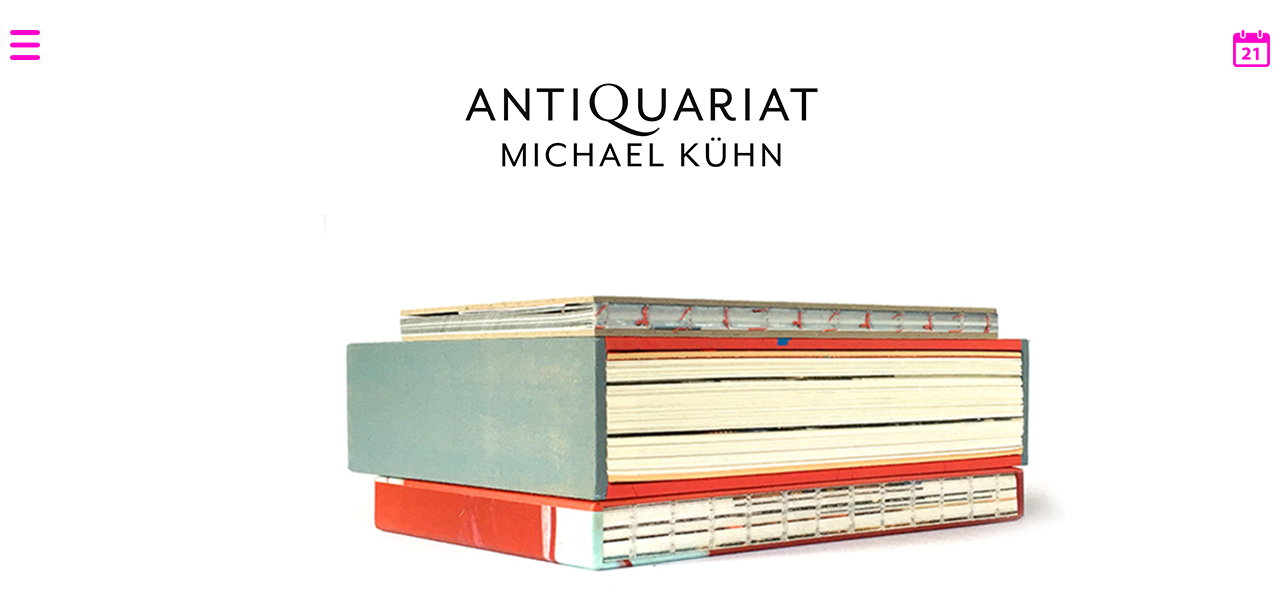

--- FILE ---
content_type: text/html; charset=UTF-8
request_url: https://www.antiquariat-kuehn.de/foundation-of-statistical-graphics/
body_size: 12527
content:
<!DOCTYPE html>
<html xmlns="http://www.w3.org/1999/xhtml" lang="de">
<head>
  <meta http-equiv="X-UA-Compatible" content="IE=edge"/>
  
  <base href="https://www.antiquariat-kuehn.de/" />
  <meta name="viewport" content="width=device-width" />
  <meta http-equiv="content-type" content="text/html;charset=utf-8" />
  <meta http-equiv="Content-Style-Type" content="text/css" />
  <base href="https://www.antiquariat-kuehn.de/" />
  <link rel="stylesheet" href="https://use.typekit.net/kto1dye.css">
  <link rel="stylesheet" href="https://www.antiquariat-kuehn.de/wp-content/themes/kuehn/style.css" type="text/css" media="screen" />
  <script type='text/javascript' src="https://www.antiquariat-kuehn.de/wp-content/themes/kuehn/js/main.js"></script>
  <style type="text/css">.wpfts-result-item .wpfts-smart-excerpt {}.wpfts-result-item .wpfts-not-found {color:#808080;font-size:0.9em;}.wpfts-result-item .wpfts-score {color:#006621;font-size:0.9em;}.wpfts-shift {margin-left:40px;}.wpfts-result-item .wpfts-download-link {color:#006621;font-size:0.9em;}.wpfts-result-item .wpfts-file-size {color:#006621;font-size:0.9em;}</style>	<style>img:is([sizes="auto" i], [sizes^="auto," i]) { contain-intrinsic-size: 3000px 1500px }</style>
	
		<!-- All in One SEO 4.8.5 - aioseo.com -->
		<title>Foundation of Statistical Graphics | Antiquariat Kühn</title>
	<meta name="description" content="Infographics and data visualizations invented by William Playfair: Tableaux d’ arithmetique lineaire, du commerce, des finances" />
	<meta name="robots" content="max-image-preview:large" />
	<meta name="author" content="BauerVera"/>
	<link rel="canonical" href="https://www.antiquariat-kuehn.de/foundation-of-statistical-graphics/" />
	<meta name="generator" content="All in One SEO (AIOSEO) 4.8.5" />
		<meta property="og:locale" content="en_GB" />
		<meta property="og:site_name" content="Antiquariat Kühn - Rare Books" />
		<meta property="og:type" content="article" />
		<meta property="og:title" content="Foundation of Statistical Graphics | Antiquariat Kühn" />
		<meta property="og:description" content="Infographics and data visualizations invented by William Playfair: Tableaux d’ arithmetique lineaire, du commerce, des finances" />
		<meta property="og:url" content="https://www.antiquariat-kuehn.de/foundation-of-statistical-graphics/" />
		<meta property="article:published_time" content="2020-12-17T14:20:43+00:00" />
		<meta property="article:modified_time" content="2020-12-22T19:39:53+00:00" />
		<meta name="twitter:card" content="summary" />
		<meta name="twitter:title" content="Foundation of Statistical Graphics | Antiquariat Kühn" />
		<meta name="twitter:description" content="Infographics and data visualizations invented by William Playfair: Tableaux d’ arithmetique lineaire, du commerce, des finances" />
		<script type="application/ld+json" class="aioseo-schema">
			{"@context":"https:\/\/schema.org","@graph":[{"@type":"BlogPosting","@id":"https:\/\/www.antiquariat-kuehn.de\/foundation-of-statistical-graphics\/#blogposting","name":"Foundation of Statistical Graphics | Antiquariat K\u00fchn","headline":"Foundation of  Statistical Graphics","author":{"@id":"https:\/\/www.antiquariat-kuehn.de\/author\/bauervera\/#author"},"publisher":{"@id":"https:\/\/www.antiquariat-kuehn.de\/#organization"},"datePublished":"2020-12-17T15:20:43+01:00","dateModified":"2020-12-22T20:39:53+01:00","inLanguage":"en-GB","mainEntityOfPage":{"@id":"https:\/\/www.antiquariat-kuehn.de\/foundation-of-statistical-graphics\/#webpage"},"isPartOf":{"@id":"https:\/\/www.antiquariat-kuehn.de\/foundation-of-statistical-graphics\/#webpage"},"articleSection":"Allgemein"},{"@type":"BreadcrumbList","@id":"https:\/\/www.antiquariat-kuehn.de\/foundation-of-statistical-graphics\/#breadcrumblist","itemListElement":[{"@type":"ListItem","@id":"https:\/\/www.antiquariat-kuehn.de#listItem","position":1,"name":"Home","item":"https:\/\/www.antiquariat-kuehn.de","nextItem":{"@type":"ListItem","@id":"https:\/\/www.antiquariat-kuehn.de\/category\/allgemein\/#listItem","name":"Allgemein"}},{"@type":"ListItem","@id":"https:\/\/www.antiquariat-kuehn.de\/category\/allgemein\/#listItem","position":2,"name":"Allgemein","item":"https:\/\/www.antiquariat-kuehn.de\/category\/allgemein\/","nextItem":{"@type":"ListItem","@id":"https:\/\/www.antiquariat-kuehn.de\/foundation-of-statistical-graphics\/#listItem","name":"Foundation of  Statistical Graphics"},"previousItem":{"@type":"ListItem","@id":"https:\/\/www.antiquariat-kuehn.de#listItem","name":"Home"}},{"@type":"ListItem","@id":"https:\/\/www.antiquariat-kuehn.de\/foundation-of-statistical-graphics\/#listItem","position":3,"name":"Foundation of  Statistical Graphics","previousItem":{"@type":"ListItem","@id":"https:\/\/www.antiquariat-kuehn.de\/category\/allgemein\/#listItem","name":"Allgemein"}}]},{"@type":"Organization","@id":"https:\/\/www.antiquariat-kuehn.de\/#organization","name":"Antiquariat K\u00fchn","description":"Rare Books","url":"https:\/\/www.antiquariat-kuehn.de\/"},{"@type":"Person","@id":"https:\/\/www.antiquariat-kuehn.de\/author\/bauervera\/#author","url":"https:\/\/www.antiquariat-kuehn.de\/author\/bauervera\/","name":"BauerVera"},{"@type":"WebPage","@id":"https:\/\/www.antiquariat-kuehn.de\/foundation-of-statistical-graphics\/#webpage","url":"https:\/\/www.antiquariat-kuehn.de\/foundation-of-statistical-graphics\/","name":"Foundation of Statistical Graphics | Antiquariat K\u00fchn","description":"Infographics and data visualizations invented by William Playfair: Tableaux d\u2019 arithmetique lineaire, du commerce, des finances","inLanguage":"en-GB","isPartOf":{"@id":"https:\/\/www.antiquariat-kuehn.de\/#website"},"breadcrumb":{"@id":"https:\/\/www.antiquariat-kuehn.de\/foundation-of-statistical-graphics\/#breadcrumblist"},"author":{"@id":"https:\/\/www.antiquariat-kuehn.de\/author\/bauervera\/#author"},"creator":{"@id":"https:\/\/www.antiquariat-kuehn.de\/author\/bauervera\/#author"},"datePublished":"2020-12-17T15:20:43+01:00","dateModified":"2020-12-22T20:39:53+01:00"},{"@type":"WebSite","@id":"https:\/\/www.antiquariat-kuehn.de\/#website","url":"https:\/\/www.antiquariat-kuehn.de\/","name":"Antiquariat K\u00fchn","description":"Rare Books","inLanguage":"en-GB","publisher":{"@id":"https:\/\/www.antiquariat-kuehn.de\/#organization"}}]}
		</script>
		<!-- All in One SEO -->

<link rel='dns-prefetch' href='//www.antiquariat-kuehn.de' />
<link rel='stylesheet' id='wp-block-library-css' href='https://www.antiquariat-kuehn.de/wp-includes/css/dist/block-library/style.min.css?ver=6.8.2' type='text/css' media='all' />
<style id='classic-theme-styles-inline-css' type='text/css'>
/*! This file is auto-generated */
.wp-block-button__link{color:#fff;background-color:#32373c;border-radius:9999px;box-shadow:none;text-decoration:none;padding:calc(.667em + 2px) calc(1.333em + 2px);font-size:1.125em}.wp-block-file__button{background:#32373c;color:#fff;text-decoration:none}
</style>
<style id='global-styles-inline-css' type='text/css'>
:root{--wp--preset--aspect-ratio--square: 1;--wp--preset--aspect-ratio--4-3: 4/3;--wp--preset--aspect-ratio--3-4: 3/4;--wp--preset--aspect-ratio--3-2: 3/2;--wp--preset--aspect-ratio--2-3: 2/3;--wp--preset--aspect-ratio--16-9: 16/9;--wp--preset--aspect-ratio--9-16: 9/16;--wp--preset--color--black: #000000;--wp--preset--color--cyan-bluish-gray: #abb8c3;--wp--preset--color--white: #ffffff;--wp--preset--color--pale-pink: #f78da7;--wp--preset--color--vivid-red: #cf2e2e;--wp--preset--color--luminous-vivid-orange: #ff6900;--wp--preset--color--luminous-vivid-amber: #fcb900;--wp--preset--color--light-green-cyan: #7bdcb5;--wp--preset--color--vivid-green-cyan: #00d084;--wp--preset--color--pale-cyan-blue: #8ed1fc;--wp--preset--color--vivid-cyan-blue: #0693e3;--wp--preset--color--vivid-purple: #9b51e0;--wp--preset--gradient--vivid-cyan-blue-to-vivid-purple: linear-gradient(135deg,rgba(6,147,227,1) 0%,rgb(155,81,224) 100%);--wp--preset--gradient--light-green-cyan-to-vivid-green-cyan: linear-gradient(135deg,rgb(122,220,180) 0%,rgb(0,208,130) 100%);--wp--preset--gradient--luminous-vivid-amber-to-luminous-vivid-orange: linear-gradient(135deg,rgba(252,185,0,1) 0%,rgba(255,105,0,1) 100%);--wp--preset--gradient--luminous-vivid-orange-to-vivid-red: linear-gradient(135deg,rgba(255,105,0,1) 0%,rgb(207,46,46) 100%);--wp--preset--gradient--very-light-gray-to-cyan-bluish-gray: linear-gradient(135deg,rgb(238,238,238) 0%,rgb(169,184,195) 100%);--wp--preset--gradient--cool-to-warm-spectrum: linear-gradient(135deg,rgb(74,234,220) 0%,rgb(151,120,209) 20%,rgb(207,42,186) 40%,rgb(238,44,130) 60%,rgb(251,105,98) 80%,rgb(254,248,76) 100%);--wp--preset--gradient--blush-light-purple: linear-gradient(135deg,rgb(255,206,236) 0%,rgb(152,150,240) 100%);--wp--preset--gradient--blush-bordeaux: linear-gradient(135deg,rgb(254,205,165) 0%,rgb(254,45,45) 50%,rgb(107,0,62) 100%);--wp--preset--gradient--luminous-dusk: linear-gradient(135deg,rgb(255,203,112) 0%,rgb(199,81,192) 50%,rgb(65,88,208) 100%);--wp--preset--gradient--pale-ocean: linear-gradient(135deg,rgb(255,245,203) 0%,rgb(182,227,212) 50%,rgb(51,167,181) 100%);--wp--preset--gradient--electric-grass: linear-gradient(135deg,rgb(202,248,128) 0%,rgb(113,206,126) 100%);--wp--preset--gradient--midnight: linear-gradient(135deg,rgb(2,3,129) 0%,rgb(40,116,252) 100%);--wp--preset--font-size--small: 13px;--wp--preset--font-size--medium: 20px;--wp--preset--font-size--large: 36px;--wp--preset--font-size--x-large: 42px;--wp--preset--spacing--20: 0.44rem;--wp--preset--spacing--30: 0.67rem;--wp--preset--spacing--40: 1rem;--wp--preset--spacing--50: 1.5rem;--wp--preset--spacing--60: 2.25rem;--wp--preset--spacing--70: 3.38rem;--wp--preset--spacing--80: 5.06rem;--wp--preset--shadow--natural: 6px 6px 9px rgba(0, 0, 0, 0.2);--wp--preset--shadow--deep: 12px 12px 50px rgba(0, 0, 0, 0.4);--wp--preset--shadow--sharp: 6px 6px 0px rgba(0, 0, 0, 0.2);--wp--preset--shadow--outlined: 6px 6px 0px -3px rgba(255, 255, 255, 1), 6px 6px rgba(0, 0, 0, 1);--wp--preset--shadow--crisp: 6px 6px 0px rgba(0, 0, 0, 1);}:where(.is-layout-flex){gap: 0.5em;}:where(.is-layout-grid){gap: 0.5em;}body .is-layout-flex{display: flex;}.is-layout-flex{flex-wrap: wrap;align-items: center;}.is-layout-flex > :is(*, div){margin: 0;}body .is-layout-grid{display: grid;}.is-layout-grid > :is(*, div){margin: 0;}:where(.wp-block-columns.is-layout-flex){gap: 2em;}:where(.wp-block-columns.is-layout-grid){gap: 2em;}:where(.wp-block-post-template.is-layout-flex){gap: 1.25em;}:where(.wp-block-post-template.is-layout-grid){gap: 1.25em;}.has-black-color{color: var(--wp--preset--color--black) !important;}.has-cyan-bluish-gray-color{color: var(--wp--preset--color--cyan-bluish-gray) !important;}.has-white-color{color: var(--wp--preset--color--white) !important;}.has-pale-pink-color{color: var(--wp--preset--color--pale-pink) !important;}.has-vivid-red-color{color: var(--wp--preset--color--vivid-red) !important;}.has-luminous-vivid-orange-color{color: var(--wp--preset--color--luminous-vivid-orange) !important;}.has-luminous-vivid-amber-color{color: var(--wp--preset--color--luminous-vivid-amber) !important;}.has-light-green-cyan-color{color: var(--wp--preset--color--light-green-cyan) !important;}.has-vivid-green-cyan-color{color: var(--wp--preset--color--vivid-green-cyan) !important;}.has-pale-cyan-blue-color{color: var(--wp--preset--color--pale-cyan-blue) !important;}.has-vivid-cyan-blue-color{color: var(--wp--preset--color--vivid-cyan-blue) !important;}.has-vivid-purple-color{color: var(--wp--preset--color--vivid-purple) !important;}.has-black-background-color{background-color: var(--wp--preset--color--black) !important;}.has-cyan-bluish-gray-background-color{background-color: var(--wp--preset--color--cyan-bluish-gray) !important;}.has-white-background-color{background-color: var(--wp--preset--color--white) !important;}.has-pale-pink-background-color{background-color: var(--wp--preset--color--pale-pink) !important;}.has-vivid-red-background-color{background-color: var(--wp--preset--color--vivid-red) !important;}.has-luminous-vivid-orange-background-color{background-color: var(--wp--preset--color--luminous-vivid-orange) !important;}.has-luminous-vivid-amber-background-color{background-color: var(--wp--preset--color--luminous-vivid-amber) !important;}.has-light-green-cyan-background-color{background-color: var(--wp--preset--color--light-green-cyan) !important;}.has-vivid-green-cyan-background-color{background-color: var(--wp--preset--color--vivid-green-cyan) !important;}.has-pale-cyan-blue-background-color{background-color: var(--wp--preset--color--pale-cyan-blue) !important;}.has-vivid-cyan-blue-background-color{background-color: var(--wp--preset--color--vivid-cyan-blue) !important;}.has-vivid-purple-background-color{background-color: var(--wp--preset--color--vivid-purple) !important;}.has-black-border-color{border-color: var(--wp--preset--color--black) !important;}.has-cyan-bluish-gray-border-color{border-color: var(--wp--preset--color--cyan-bluish-gray) !important;}.has-white-border-color{border-color: var(--wp--preset--color--white) !important;}.has-pale-pink-border-color{border-color: var(--wp--preset--color--pale-pink) !important;}.has-vivid-red-border-color{border-color: var(--wp--preset--color--vivid-red) !important;}.has-luminous-vivid-orange-border-color{border-color: var(--wp--preset--color--luminous-vivid-orange) !important;}.has-luminous-vivid-amber-border-color{border-color: var(--wp--preset--color--luminous-vivid-amber) !important;}.has-light-green-cyan-border-color{border-color: var(--wp--preset--color--light-green-cyan) !important;}.has-vivid-green-cyan-border-color{border-color: var(--wp--preset--color--vivid-green-cyan) !important;}.has-pale-cyan-blue-border-color{border-color: var(--wp--preset--color--pale-cyan-blue) !important;}.has-vivid-cyan-blue-border-color{border-color: var(--wp--preset--color--vivid-cyan-blue) !important;}.has-vivid-purple-border-color{border-color: var(--wp--preset--color--vivid-purple) !important;}.has-vivid-cyan-blue-to-vivid-purple-gradient-background{background: var(--wp--preset--gradient--vivid-cyan-blue-to-vivid-purple) !important;}.has-light-green-cyan-to-vivid-green-cyan-gradient-background{background: var(--wp--preset--gradient--light-green-cyan-to-vivid-green-cyan) !important;}.has-luminous-vivid-amber-to-luminous-vivid-orange-gradient-background{background: var(--wp--preset--gradient--luminous-vivid-amber-to-luminous-vivid-orange) !important;}.has-luminous-vivid-orange-to-vivid-red-gradient-background{background: var(--wp--preset--gradient--luminous-vivid-orange-to-vivid-red) !important;}.has-very-light-gray-to-cyan-bluish-gray-gradient-background{background: var(--wp--preset--gradient--very-light-gray-to-cyan-bluish-gray) !important;}.has-cool-to-warm-spectrum-gradient-background{background: var(--wp--preset--gradient--cool-to-warm-spectrum) !important;}.has-blush-light-purple-gradient-background{background: var(--wp--preset--gradient--blush-light-purple) !important;}.has-blush-bordeaux-gradient-background{background: var(--wp--preset--gradient--blush-bordeaux) !important;}.has-luminous-dusk-gradient-background{background: var(--wp--preset--gradient--luminous-dusk) !important;}.has-pale-ocean-gradient-background{background: var(--wp--preset--gradient--pale-ocean) !important;}.has-electric-grass-gradient-background{background: var(--wp--preset--gradient--electric-grass) !important;}.has-midnight-gradient-background{background: var(--wp--preset--gradient--midnight) !important;}.has-small-font-size{font-size: var(--wp--preset--font-size--small) !important;}.has-medium-font-size{font-size: var(--wp--preset--font-size--medium) !important;}.has-large-font-size{font-size: var(--wp--preset--font-size--large) !important;}.has-x-large-font-size{font-size: var(--wp--preset--font-size--x-large) !important;}
:where(.wp-block-post-template.is-layout-flex){gap: 1.25em;}:where(.wp-block-post-template.is-layout-grid){gap: 1.25em;}
:where(.wp-block-columns.is-layout-flex){gap: 2em;}:where(.wp-block-columns.is-layout-grid){gap: 2em;}
:root :where(.wp-block-pullquote){font-size: 1.5em;line-height: 1.6;}
</style>
<link rel='stylesheet' id='wpfts_jquery-ui-styles-css' href='https://www.antiquariat-kuehn.de/wp-content/plugins/fulltext-search-pro/style/wpfts_autocomplete.css?ver=2.40.151' type='text/css' media='all' />
<link rel='stylesheet' id='sib-front-css-css' href='https://www.antiquariat-kuehn.de/wp-content/plugins/mailin/css/mailin-front.css?ver=6.8.2' type='text/css' media='all' />
<script type="text/javascript" src="https://www.antiquariat-kuehn.de/wp-includes/js/jquery/jquery.min.js?ver=3.7.1" id="jquery-core-js"></script>
<script type="text/javascript" src="https://www.antiquariat-kuehn.de/wp-includes/js/jquery/jquery-migrate.min.js?ver=3.4.1" id="jquery-migrate-js"></script>
<script type="text/javascript" src="https://www.antiquariat-kuehn.de/wp-content/plugins/fulltext-search-pro/js/wpfts_frontend.js?ver=2.40.151" id="wpfts_frontend-js"></script>
<script type="text/javascript" id="sib-front-js-js-extra">
/* <![CDATA[ */
var sibErrMsg = {"invalidMail":"Please fill out valid email address","requiredField":"Please fill out required fields","invalidDateFormat":"Please fill out valid date format","invalidSMSFormat":"Please fill out valid phone number"};
var ajax_sib_front_object = {"ajax_url":"https:\/\/www.antiquariat-kuehn.de\/wp-admin\/admin-ajax.php","ajax_nonce":"e1ab2c5ba3","flag_url":"https:\/\/www.antiquariat-kuehn.de\/wp-content\/plugins\/mailin\/img\/flags\/"};
/* ]]> */
</script>
<script type="text/javascript" src="https://www.antiquariat-kuehn.de/wp-content/plugins/mailin/js/mailin-front.js?ver=1755074681" id="sib-front-js-js"></script>
<link rel="https://api.w.org/" href="https://www.antiquariat-kuehn.de/wp-json/" /><link rel="alternate" title="JSON" type="application/json" href="https://www.antiquariat-kuehn.de/wp-json/wp/v2/posts/352" /><link rel='shortlink' href='https://www.antiquariat-kuehn.de/?p=352' />
<link rel="alternate" title="oEmbed (JSON)" type="application/json+oembed" href="https://www.antiquariat-kuehn.de/wp-json/oembed/1.0/embed?url=https%3A%2F%2Fwww.antiquariat-kuehn.de%2Ffoundation-of-statistical-graphics%2F" />
<link rel="alternate" title="oEmbed (XML)" type="text/xml+oembed" href="https://www.antiquariat-kuehn.de/wp-json/oembed/1.0/embed?url=https%3A%2F%2Fwww.antiquariat-kuehn.de%2Ffoundation-of-statistical-graphics%2F&#038;format=xml" />
<script type="text/javascript">
		document.wpfts_ajaxurl = "https://www.antiquariat-kuehn.de/wp-admin/admin-ajax.php";
	</script></head>
<body><div class="main_frame" >

<div class="n_resp">
<div id="h_frame">
<div class="hl_frame"><div id="show_menu"><img src="https://www.antiquariat-kuehn.de/wp-content/themes/kuehn/img/menu.png" alt="menue" onclick=show_menu(); class="cp men_mb"></div><div id="show_close"><img src="https://www.antiquariat-kuehn.de/wp-content/themes/kuehn/img/close.png" alt="close" onclick=show_menu(); class="cp men_mb"></div></div><div class="hr_frame"><div id="show_cal"><img src="https://www.antiquariat-kuehn.de/wp-content/themes/kuehn/img/fair-calendar.png" class="cp" onclick=show_calendar(); alt="calendar"></div><div id="close_cal"><img src="https://www.antiquariat-kuehn.de/wp-content/themes/kuehn/img/close.png" alt="close" onclick=show_calendar(); class="cp men_mb"></div></div>
<div class="cnt"><img src="https://www.antiquariat-kuehn.de/wp-content/themes/kuehn/img/antiquariat_michael_kuehn.png" alt="Antiquariat Michael Kühn"></div>
</div>

<div class="cnt s_img">
<div class="p_r">
 <img src="https://www.antiquariat-kuehn.de/wp-content/themes/kuehn/img/blog-kuehn.jpg">
 <div id="overlay">
  <div class="h_menu"><h2>MENU</h2>
  <div class="top_menu"><div class="menu-top-menu-container"><ul id="menu-top-menu" class="menu"><li id="menu-item-158" class="menu-item menu-item-type-custom menu-item-object-custom menu-item-home"><a href="https://www.antiquariat-kuehn.de/#home" class="ps2id">HOME</a></li>
<li id="menu-item-75" class="menu-item menu-item-type-custom menu-item-object-custom menu-item-home"><a href="https://www.antiquariat-kuehn.de/#newsletter" class="ps2id">NEWSLETTER</a></li>
<li id="menu-item-76" class="menu-item menu-item-type-custom menu-item-object-custom menu-item-home"><a href="https://www.antiquariat-kuehn.de/#catalogues" class="ps2id">CATALOGUES</a></li>
<li id="menu-item-77" class="menu-item menu-item-type-custom menu-item-object-custom menu-item-home"><a href="https://www.antiquariat-kuehn.de/#blogteaser" class="ps2id">BLOG</a></li>
<li id="menu-item-78" class="menu-item menu-item-type-custom menu-item-object-custom menu-item-home"><a href="https://www.antiquariat-kuehn.de/#about" class="ps2id">ABOUT</a></li>
</ul></div></div>
  <div class="top_menu pt_20"><div class="menu-footer-menu-container"><ul id="menu-footer-menu" class="menu"><li id="menu-item-87" class="menu-item menu-item-type-post_type menu-item-object-page"><a href="https://www.antiquariat-kuehn.de/terms-of-sale/" class="ps2id">Terms of sale</a></li>
<li id="menu-item-86" class="menu-item menu-item-type-post_type menu-item-object-page"><a href="https://www.antiquariat-kuehn.de/imprint/" class="ps2id">Legal Notice</a></li>
<li id="menu-item-85" class="menu-item menu-item-type-post_type menu-item-object-page"><a href="https://www.antiquariat-kuehn.de/privacy-policy/" class="ps2id">Privacy-policy</a></li>
</ul></div></div>
  </div>
 </div>

 <div id="overlay1">
  <div class="ov1">
  <h2>FAIRS</h2>
    <div><strong>April 3–6, 2025</strong></div>
  <div class="fair_descr"><p>65th Annual ABAA New York International Antiquarian Book Fair, Booth D5</p>
</div>
    <div><strong>15-18 May 2025</strong></div>
  <div class="fair_descr"><p>Firsts London&#8217;s Rare Book Fair<br />
Saatchi Gallery, Booth H71</p>
</div>
    <div><strong>13-15 June 2025</strong></div>
  <div class="fair_descr"><p>Livres Rares &amp; Arts Graphiques, SLAM<br />
Le Carreau du Temple, Paris<br />
Booth D21-D23</p>
</div>
    </div>
 </div>
</div> 
</div>
</div>

<div class="m_resp">
<div id="h_frame">
<div class="hl_frame"><div id="show_menu_resp"><img src="https://www.antiquariat-kuehn.de/wp-content/themes/kuehn/img/menu.png" alt="menue" onclick=show_menu_resp(); class="cp men_mb"></div><div id="show_close_resp"><img src="https://www.antiquariat-kuehn.de/wp-content/themes/kuehn/img/close.png" alt="close" onclick=show_menu_resp(); class="cp men_mb"></div></div><div class="hr_frame"><div id="show_cal_resp"><img src="https://www.antiquariat-kuehn.de/wp-content/themes/kuehn/img/fair-calendar.png" class="cp" onclick=show_calendar_resp(); alt="calendar"></div><div id="close_cal_resp"><img src="https://www.antiquariat-kuehn.de/wp-content/themes/kuehn/img/close.png" alt="close" onclick=show_calendar_resp(); class="cp men_mb" ></div></div>
<div class="cnt"><img src="https://www.antiquariat-kuehn.de/wp-content/themes/kuehn/img/antiquariat_michael_kuehn.png" alt="Antiquariat Michael Kühn"></div>
</div>

<div class="cnt s_img">
<div class="p_r">

 <div id="overlay_resp">
  <div class="h_menu"><h2>MENU</h2>
  <div class="top_menu"><div class="menu-top-menu-container"><ul id="menu-top-menu-1" class="menu"><li id="menu-item-158" class="menu-item menu-item-type-custom menu-item-object-custom menu-item-home"><a href="https://www.antiquariat-kuehn.de/#home" class="ps2id">HOME</a></li>
<li id="menu-item-75" class="menu-item menu-item-type-custom menu-item-object-custom menu-item-home"><a href="https://www.antiquariat-kuehn.de/#newsletter" class="ps2id">NEWSLETTER</a></li>
<li id="menu-item-76" class="menu-item menu-item-type-custom menu-item-object-custom menu-item-home"><a href="https://www.antiquariat-kuehn.de/#catalogues" class="ps2id">CATALOGUES</a></li>
<li id="menu-item-77" class="menu-item menu-item-type-custom menu-item-object-custom menu-item-home"><a href="https://www.antiquariat-kuehn.de/#blogteaser" class="ps2id">BLOG</a></li>
<li id="menu-item-78" class="menu-item menu-item-type-custom menu-item-object-custom menu-item-home"><a href="https://www.antiquariat-kuehn.de/#about" class="ps2id">ABOUT</a></li>
</ul></div></div>
  <div class="top_menu pt_20"><div class="menu-footer-menu-container"><ul id="menu-footer-menu-1" class="menu"><li id="menu-item-87" class="menu-item menu-item-type-post_type menu-item-object-page"><a href="https://www.antiquariat-kuehn.de/terms-of-sale/" class="ps2id">Terms of sale</a></li>
<li id="menu-item-86" class="menu-item menu-item-type-post_type menu-item-object-page"><a href="https://www.antiquariat-kuehn.de/imprint/" class="ps2id">Legal Notice</a></li>
<li id="menu-item-85" class="menu-item menu-item-type-post_type menu-item-object-page"><a href="https://www.antiquariat-kuehn.de/privacy-policy/" class="ps2id">Privacy-policy</a></li>
</ul></div></div>
  </div>
 </div>

 <div id="overlay1_resp">
  <div class="ov1">
  <h2>FAIRS</h2>
    <div><strong>April 3–6, 2025</strong></div>
  <div class="fair_descr"><p>65th Annual ABAA New York International Antiquarian Book Fair, Booth D5</p>
</div>
    <div><strong>15-18 May 2025</strong></div>
  <div class="fair_descr"><p>Firsts London&#8217;s Rare Book Fair<br />
Saatchi Gallery, Booth H71</p>
</div>
    <div><strong>13-15 June 2025</strong></div>
  <div class="fair_descr"><p>Livres Rares &amp; Arts Graphiques, SLAM<br />
Le Carreau du Temple, Paris<br />
Booth D21-D23</p>
</div>
    </div>
 </div>
  <img src="https://www.antiquariat-kuehn.de/wp-content/themes/kuehn/img/Antiquriat-Kuehn.png">
</div> 
</div>
</div>
</div>

<div id="blog" class="main_frame p_100_40">
<div class="d_tbl">
<div class="d_tbl_r">
<div class="d_tbl_c_12">&nbsp;</div>
<div class="d_tbl_c_66"><div class="dp_ib b_head">BLOG</div><div class="dp_ib b_sub"><i>Stories behind books</i></div></div>
<div class="d_tbl_c_17">&nbsp;</div>
</div>
<div class="d_tbl_r">
<div class="d_tbl_c_12">&nbsp;</div>
<div class="blog_single d_tbl_c_66"><hr></div>
<div class="d_tbl_c_17">&nbsp;</div>
</div>
<div class="d_tbl_r">
<div class="d_tbl_c_12">&nbsp;</div>
<div class="blog_single d_tbl_c_66"><img src="https://www.antiquariat-kuehn.de/wp-content/uploads/PC150154-blog-1.jpg" alt="" class="b_teaser"><div class="mm_20"><h2>Foundation of<span class="Apple-converted-space">  </span>Statistical Graphics</h2>
<h3>17. December 2020</h3>
<p>„Infographics and data visualizations have become such a part of public life that it’s difficult to imagine navigating our tumultuous times without them. But despite their intuitive power, their basic building blocks – the bar chart, the pie chart, and the line graph – did not simply spring, fully formed, into the public consciousness. They were invented by a man who was, himself, something of a statistical outlier – a boundary-thwarting, Enlightenment-era, near-criminal rascal named William Playfair.<span class="Apple-converted-space"><br />
</span>Playfair’s particular skills and viewpoint made him uniquely equipped to buck the trends of his time, even as he invented a way to illustrate them. Today, graphs and charts are seen as more efficient than words, letting us gulp information rather than sip it. For a large chunk of European history, though, this was far from the case. As statistician Howard Wainer explains in Graphic Discovery: A Trout in the Milk and Other Visual Adventures pp. 25, 18th century academics actually looked down their noses at anything that resembled a picture.“<br />
“Readers were accustomed to persuasion by rhetorical means,” Wainer writes – well-written arguments, perhaps spruced up by a table or two, would get educated people on your side. Illustrations, in contrast, were thought of as inaccurate “trifles,” suited more for working through arguments than for presenting them. There were technical barriers as well: scientists, economists, and others who might have sketched out hasty graphs for their own edification often lacked the necessary artistic skills to engrave them into plates for publication, writes Wainer. Into this void stepped Playfair, a man with very little regard for tradition. Born in Scotland in 1759, Playfair was a kind of Forrest Gump of the Enlightenment, rubbing shoulders with the era’s many giants, switching careers at the drop of a hat, and throwing himself headlong into history-changing events, from the storming of the Bastille to the settling of the American West.“<span class="Apple-converted-space"> </span>(Cara Giaimo at blog: Atlas obscura, 28. June 2016)<span class="Apple-converted-space"> </span></p>
<p>„In 1786, the Scottish engineer and economist William Playfair (1759–1823) started to use innovative diagrams, line graphs and bar charts in oder to illustrate basic facts, mostly from the realm of economics and „political arithmetic“ (what would nowadays be called the social sciences). By 1801, he had enriched this inventory of graphic representations by pie charts to represent percentages and proportional relations. Several of these graphic displays have become so standard today in commerce and trade that it is hard to realize how brilliantly innovative those graphical means were at the time, to represent complex issues in the simplest terms.“ (Hentschel. Visual cultures … 2014. pp. 49)</p>
<p>„Over the course of the next half century, Playfair’s line graph, which counterposed two quantitative axes, (one for time, the other for economic measures such as exports, importants and debts) became on of the most recognizable chronographic forms.“ (Rosenberg &amp; Grafton, <i>Cartographies of Time</i> (2010) pp. 136).</p>
<p><b>PLAYFAIR, William.<br />
</b>Tableaux d’ arithmetique lineaire, du commerce, des finances, et de la dette nationale de l’ Angleterre par M. W. Playfair. Suivis d’ un Essai sur la meilleure maniere de faire des emprunts publics; d’ après la compa-raison des emprunts perpétuels &amp; des annuités de quinze années, en Angleterre. Par le meme auteur, le tout traduit de l’ anglois (by Henrik Jansen).- A Paris: chez Barrois l’ainé, 1789. 4to (245 x 200 mm) (XV), (1), 87 pp., (1) with twelve fold. engraved, colored plates. Period style half calf, clean and fresh copy with fine contemporary coloring. Very fine.</p>
<p>Very rare first French part translation of Playfair’s ‚The commercial and political atlas‘ and of ‚An essay on the national debt‘ (1787): the charts are preceded by detailed information on the commerce and revenue of Britain.<br />
„William Playfair was the first to devise and publish several different types of statistical chart (most notably the time-series line graph, the bar chart, the pie chart and the circle chart). Although one may point to isolated instances of earlier diagrams that might be considered to be statistical, the publication of statistical graphs began with William Playfair in 1786. Playfair was aware of how and why his charts were effective devices for communicating data. He had an intuitive, but clear, understanding of the psychology of graph reading and many of his ideas anticipate the findings of modern experimental psychology. Playfair understood that statistical charts could assist human information processing by reducing demands on attention, working memory, and long-term memory. … With the appearance of the ‚Commercial and Political Atlas (1786) statistical time-series line graphs are seen in essentially the same form as today. The plates in the Atlas contain all of the elements that we take for granted in modern time-series graphs: graduated and labeled axes, grid lines, a title, labels, lines indicating changes in data over time, color to categorize the different time series and accumulated quantities, etc.“ (Ian Spence)<br />
Playfair was an engineer and political economist remembered primarily for his innovations in the presentation of quantitative information by means of graphs and charts. He invented the time series graph or line chart, the bar chart, and the pie chart. In 1785 Scottish engineer and political economist William Playfair issued in London a privately circulated preliminary edition of his „The Commercial and Political Atlas; Representing, by Means of Stained Copper-Plate Charts, the Exports, Imports, and General Trade of England, at a Single View“. The next year Playfair formally published the work in London with an even longer title.<span class="Apple-converted-space">  </span>For this work Playfair invented the line chart or line graph or times series plots, present in the english book in 43 variants, and the bar chart or bar graph, represented by a single example. The first 10 plates of the english edition were engraved by Scottish engraver and cartographer John Ainslie in 1785 for the preliminary edition; the remainder were engraved by Samuel John Neele (here by Pillot). It is thought that Playfair, often short of funds, may have hand-colored the charts himself – the coloring process that he curiously designated as „staining“ in the titles. As one inspiration for his information graphics concerning economics and finance, Playfair cited Priestley’s timelines as published in his New Chart of History.<span class="Apple-converted-space"><br />
</span>„Playfair had a variety of careers. He was in turn a millwright, engineer, draftsman, accountant, inventor, silversmith, merchant, investment broker, economist, statistician, pamphleteer, translator, publicist, land speculator, convict, banker, ardent royalist, editor, blackmailer and journalist. On leaving Watt’s company in 1782, he set up a silver-smithing business and shop in London, which failed. In 1787 he moved to Paris, taking part in the storming of the Bastille two years later. He returned to London in 1793, where he opened a „security bank“, which also failed. From 1775 he worked as a writer and pamphleteer and did some engineering work.“ Palsky. Des Chiffres et des Cartes. La cartographie quantitative au XIXe siecle. (1996), pp. 53; Tufte sale no. 60; Goldsmiths- Kress no. 13787; Kress B. 1694; OCLC 2291251.</p>
<div class="price">price on request</div></div></div>
<div class="d_tbl_c_17 p_5_15 bg_grey sbar sb_noresp">
		<div id="recent-posts-2" class="widget_recent_entries">
		<h5 class="titlebox">RECENT POSTS</h5>
		<ul>
											<li>
					<a href="https://www.antiquariat-kuehn.de/foundation-of-statistical-graphics/" aria-current="page">Foundation of  Statistical Graphics</a>
									</li>
											<li>
					<a href="https://www.antiquariat-kuehn.de/the-day-the-world-exploded/">The day the world exploded</a>
									</li>
											<li>
					<a href="https://www.antiquariat-kuehn.de/interior-design-of-the-volksbuehne-berlin/">Interior Design of the Volksbühne Berlin</a>
									</li>
											<li>
					<a href="https://www.antiquariat-kuehn.de/a-collection-of-books-on-crafts/">Mining Area of the Great Copper Mountain in Falun</a>
									</li>
											<li>
					<a href="https://www.antiquariat-kuehn.de/a-remarkable-botanical-album/">A remarkable botanical album</a>
									</li>
					</ul>

		</div><div id="archives-2" class="widget_archive"><h5 class="titlebox">ARCHIVE</h5>		<label class="screen-reader-text" for="archives-dropdown-2">ARCHIVE</label>
		<select id="archives-dropdown-2" name="archive-dropdown">
			
			<option value="">Select Month</option>
				<option value='https://www.antiquariat-kuehn.de/2020/12/'> December 2020 &nbsp;(2)</option>
	<option value='https://www.antiquariat-kuehn.de/2020/11/'> November 2020 &nbsp;(2)</option>
	<option value='https://www.antiquariat-kuehn.de/2020/10/'> October 2020 &nbsp;(1)</option>

		</select>

			<script type="text/javascript">
/* <![CDATA[ */

(function() {
	var dropdown = document.getElementById( "archives-dropdown-2" );
	function onSelectChange() {
		if ( dropdown.options[ dropdown.selectedIndex ].value !== '' ) {
			document.location.href = this.options[ this.selectedIndex ].value;
		}
	}
	dropdown.onchange = onSelectChange;
})();

/* ]]> */
</script>
</div></div>
</div>
<div class="d_tbl_r">
<div class="d_tbl_c_12">&nbsp;</div>
<div class="blog_single d_tbl_c_66 pt_40">
 <div class="blog_img_big"><img src="https://www.antiquariat-kuehn.de/wp-content/uploads/PA060004blog.jpg" alt=""></div>
 <div class="blog_img_big"><img src="https://www.antiquariat-kuehn.de/wp-content/uploads/PA060002blog.jpg" alt=""></div>
</div>
</div>

<div class="d_tbl_r sb_resp">
<div class="d_tbl_c_12">&nbsp;</div>
<div class="blog_single d_tbl_c_66"></div>
<div class="d_tbl_c_17 p_5_15 bg_grey sbar">
		<div id="recent-posts-2" class="widget_recent_entries">
		<h5 class="titlebox">RECENT POSTS</h5>
		<ul>
											<li>
					<a href="https://www.antiquariat-kuehn.de/foundation-of-statistical-graphics/" aria-current="page">Foundation of  Statistical Graphics</a>
									</li>
											<li>
					<a href="https://www.antiquariat-kuehn.de/the-day-the-world-exploded/">The day the world exploded</a>
									</li>
											<li>
					<a href="https://www.antiquariat-kuehn.de/interior-design-of-the-volksbuehne-berlin/">Interior Design of the Volksbühne Berlin</a>
									</li>
											<li>
					<a href="https://www.antiquariat-kuehn.de/a-collection-of-books-on-crafts/">Mining Area of the Great Copper Mountain in Falun</a>
									</li>
											<li>
					<a href="https://www.antiquariat-kuehn.de/a-remarkable-botanical-album/">A remarkable botanical album</a>
									</li>
					</ul>

		</div><div id="archives-2" class="widget_archive"><h5 class="titlebox">ARCHIVE</h5>		<label class="screen-reader-text" for="archives-dropdown-2">ARCHIVE</label>
		<select id="archives-dropdown-2" name="archive-dropdown">
			
			<option value="">Select Month</option>
				<option value='https://www.antiquariat-kuehn.de/2020/12/'> December 2020 &nbsp;(2)</option>
	<option value='https://www.antiquariat-kuehn.de/2020/11/'> November 2020 &nbsp;(2)</option>
	<option value='https://www.antiquariat-kuehn.de/2020/10/'> October 2020 &nbsp;(1)</option>

		</select>

			<script type="text/javascript">
/* <![CDATA[ */

(function() {
	var dropdown = document.getElementById( "archives-dropdown-2" );
	function onSelectChange() {
		if ( dropdown.options[ dropdown.selectedIndex ].value !== '' ) {
			document.location.href = this.options[ this.selectedIndex ].value;
		}
	}
	dropdown.onchange = onSelectChange;
})();

/* ]]> */
</script>
</div></div>
</div>


<div class="d_tbl_r">
<div class="d_tbl_c_12">&nbsp;</div>
<div class="blog_single d_tbl_c_66"><hr></div>
<div class="d_tbl_c_17">&nbsp;</div>
</div>
<div class="d_tbl_r">
<div class="d_tbl_c_12">&nbsp;</div>
<div class="blog_single d_tbl_c_66">Previous: &laquo; <a href="https://www.antiquariat-kuehn.de/the-day-the-world-exploded/" rel="prev">The day the world exploded</a><br />     </div>
<div class="d_tbl_c_17">&nbsp;</div>
</div>
</div>
</div>
<div class="bg_grey">
<div class="main_frame">
<div class="f_tbl">
<div class="f_tbl_r">
<div class="f_tbl_c_l"><div id="search_frm" class="tbl_c_sf"><form role="search" method="get" id="searchform" class="searchform" action="https://www.antiquariat-kuehn.de/">
				<div>
					<label class="screen-reader-text" for="s">Search for:</label>
					<input type="text" value="" name="s" id="s" />
					<input type="submit" id="searchsubmit" value="search" />
				</div>
			</form></div>
<div class="tbl_c_l_c"><a href="https://instagram.com/wunderkammer_berlin?igshid=12c33i90wqe65" target="_blank"><img src="https://www.antiquariat-kuehn.de/wp-content/themes/kuehn/img/instagram.png" width="35px" class="v_bottom"></a>&nbsp;&nbsp;&nbsp;<a href="https://www.facebook.com/michael.kuehn1" target="_blank"><img src="https://www.antiquariat-kuehn.de/wp-content/themes/kuehn/img/facebook.png" width="35px" class="ml_10 v_bottom"></a></div></div>
<div class="tbl_c_m_c">
 <div class="footer_menu"><div class="menu-top-menu-container"><ul id="menu-top-menu-2" class="menu"><li id="menu-item-158" class="menu-item menu-item-type-custom menu-item-object-custom menu-item-home"><a href="https://www.antiquariat-kuehn.de/#home" class="ps2id">HOME</a></li>
<li id="menu-item-75" class="menu-item menu-item-type-custom menu-item-object-custom menu-item-home"><a href="https://www.antiquariat-kuehn.de/#newsletter" class="ps2id">NEWSLETTER</a></li>
<li id="menu-item-76" class="menu-item menu-item-type-custom menu-item-object-custom menu-item-home"><a href="https://www.antiquariat-kuehn.de/#catalogues" class="ps2id">CATALOGUES</a></li>
<li id="menu-item-77" class="menu-item menu-item-type-custom menu-item-object-custom menu-item-home"><a href="https://www.antiquariat-kuehn.de/#blogteaser" class="ps2id">BLOG</a></li>
<li id="menu-item-78" class="menu-item menu-item-type-custom menu-item-object-custom menu-item-home"><a href="https://www.antiquariat-kuehn.de/#about" class="ps2id">ABOUT</a></li>
</ul></div></div>
 <div class="footer_menu pt_20"><div class="menu-footer-menu-container"><ul id="menu-footer-menu-2" class="menu"><li id="menu-item-87" class="menu-item menu-item-type-post_type menu-item-object-page"><a href="https://www.antiquariat-kuehn.de/terms-of-sale/" class="ps2id">Terms of sale</a></li>
<li id="menu-item-86" class="menu-item menu-item-type-post_type menu-item-object-page"><a href="https://www.antiquariat-kuehn.de/imprint/" class="ps2id">Legal Notice</a></li>
<li id="menu-item-85" class="menu-item menu-item-type-post_type menu-item-object-page"><a href="https://www.antiquariat-kuehn.de/privacy-policy/" class="ps2id">Privacy-policy</a></li>
</ul></div></div>
</div>
<div class="tbl_c_r_c">
<div><img src="https://www.antiquariat-kuehn.de/wp-content/themes/kuehn/img/ilab.png" width="80px">&nbsp;&nbsp;&nbsp;&nbsp;&nbsp;&nbsp;<img src="https://www.antiquariat-kuehn.de/wp-content/themes/kuehn/img/VDA.png" width="80px"></div>
<strong>Antiquariat Michael Kühn</strong><br />
Owner: Michael Kühn<br /><br />
Erdmannstraße 11<br />
10827 Berlin – Germany<br />
Shop: Fasanenstraße 29 / Passage<br />
10719 Berlin-Charlottenburg<br />
Phone: 0049 (0)30 - 65 94 38 50<br />
<strong>mobile: 0049 (0)170 77 44 060</strong><br />
<strong><a href="mailto:mail@antiquariat-kuehn.de">mail@antiquariat-kuehn.de</a></strong><br />
www.antiquariat-kuehn.de<br />
</div>
</div>
</div>
</div>
</div>
<script type="speculationrules">
{"prefetch":[{"source":"document","where":{"and":[{"href_matches":"\/*"},{"not":{"href_matches":["\/wp-*.php","\/wp-admin\/*","\/wp-content\/uploads\/*","\/wp-content\/*","\/wp-content\/plugins\/*","\/wp-content\/themes\/kuehn\/*","\/*\\?(.+)"]}},{"not":{"selector_matches":"a[rel~=\"nofollow\"]"}},{"not":{"selector_matches":".no-prefetch, .no-prefetch a"}}]},"eagerness":"conservative"}]}
</script>
<script type="text/javascript" src="https://www.antiquariat-kuehn.de/wp-includes/js/jquery/ui/core.min.js?ver=1.13.3" id="jquery-ui-core-js"></script>
<script type="text/javascript" src="https://www.antiquariat-kuehn.de/wp-includes/js/jquery/ui/menu.min.js?ver=1.13.3" id="jquery-ui-menu-js"></script>
<script type="text/javascript" src="https://www.antiquariat-kuehn.de/wp-includes/js/dist/dom-ready.min.js?ver=f77871ff7694fffea381" id="wp-dom-ready-js"></script>
<script type="text/javascript" src="https://www.antiquariat-kuehn.de/wp-includes/js/dist/hooks.min.js?ver=4d63a3d491d11ffd8ac6" id="wp-hooks-js"></script>
<script type="text/javascript" src="https://www.antiquariat-kuehn.de/wp-includes/js/dist/i18n.min.js?ver=5e580eb46a90c2b997e6" id="wp-i18n-js"></script>
<script type="text/javascript" id="wp-i18n-js-after">
/* <![CDATA[ */
wp.i18n.setLocaleData( { 'text direction\u0004ltr': [ 'ltr' ] } );
/* ]]> */
</script>
<script type="text/javascript" id="wp-a11y-js-translations">
/* <![CDATA[ */
( function( domain, translations ) {
	var localeData = translations.locale_data[ domain ] || translations.locale_data.messages;
	localeData[""].domain = domain;
	wp.i18n.setLocaleData( localeData, domain );
} )( "default", {"translation-revision-date":"2025-04-06 12:37:11+0000","generator":"GlotPress\/4.0.1","domain":"messages","locale_data":{"messages":{"":{"domain":"messages","plural-forms":"nplurals=2; plural=n != 1;","lang":"en_GB"},"Notifications":["Notifications"]}},"comment":{"reference":"wp-includes\/js\/dist\/a11y.js"}} );
/* ]]> */
</script>
<script type="text/javascript" src="https://www.antiquariat-kuehn.de/wp-includes/js/dist/a11y.min.js?ver=3156534cc54473497e14" id="wp-a11y-js"></script>
<script type="text/javascript" src="https://www.antiquariat-kuehn.de/wp-includes/js/jquery/ui/autocomplete.min.js?ver=1.13.3" id="jquery-ui-autocomplete-js"></script>
<script type="text/javascript" id="page-scroll-to-id-plugin-script-js-extra">
/* <![CDATA[ */
var mPS2id_params = {"instances":{"mPS2id_instance_0":{"selector":"a[href*='#']:not([href='#'])","autoSelectorMenuLinks":"true","excludeSelector":"a[href^='#tab-'], a[href^='#tabs-'], a[data-toggle]:not([data-toggle='tooltip']), a[data-slide], a[data-vc-tabs], a[data-vc-accordion]","scrollSpeed":800,"autoScrollSpeed":"true","scrollEasing":"easeInOutQuint","scrollingEasing":"easeOutQuint","forceScrollEasing":"false","pageEndSmoothScroll":"true","stopScrollOnUserAction":"false","autoCorrectScroll":"false","autoCorrectScrollExtend":"false","layout":"vertical","offset":0,"dummyOffset":"false","highlightSelector":"","clickedClass":"mPS2id-clicked","targetClass":"mPS2id-target","highlightClass":"mPS2id-highlight","forceSingleHighlight":"false","keepHighlightUntilNext":"false","highlightByNextTarget":"false","appendHash":"false","scrollToHash":"true","scrollToHashForAll":"true","scrollToHashDelay":0,"scrollToHashUseElementData":"true","scrollToHashRemoveUrlHash":"false","disablePluginBelow":0,"adminDisplayWidgetsId":"true","adminTinyMCEbuttons":"true","unbindUnrelatedClickEvents":"false","unbindUnrelatedClickEventsSelector":"","normalizeAnchorPointTargets":"false","encodeLinks":"false"}},"total_instances":"1","shortcode_class":"_ps2id"};
/* ]]> */
</script>
<script type="text/javascript" src="https://www.antiquariat-kuehn.de/wp-content/plugins/page-scroll-to-id/js/page-scroll-to-id.min.js?ver=1.7.9" id="page-scroll-to-id-plugin-script-js"></script>
</body>
</html>

--- FILE ---
content_type: text/css
request_url: https://www.antiquariat-kuehn.de/wp-content/themes/kuehn/style.css
body_size: 15683
content:
/*
Theme Name: Antiquriat Kuehn
Description: Template zu Antiquriat Kuehn
Author: Guido Grossmann
*/

/** BODY **/
body { font-family: mr-eaves-xl-sans, sans-serif; color:#000; font-style: normal; font-weight: 300; font-size: 21px; line-height: 30px; margin:0 auto; width:100%; }

/** MAIN FRAME **/
.main_frame { max-width:1280px; margin:0 auto; padding-top:30px; }
#h_frame { width:100%; display:block; }
.hl_frame { width:50%; text-align:left; display:inline-block; }
.hr_frame { width:50%; text-align:right; display:inline-block; }
.m_frame { max-width: 800px; margin: 0 auto;  } 

/** NAVIGATION **/
.top_menu { text-transform: uppercase; }
.top_menu li, .top_menu li a { list-style:none; color:#000; font-size:30px; letter-spacing:2px; line-height:36px; }
.top_menu li a:hover { list-style:none; color:#FF00CC; }
.top_menu li.current_page_item a { color:#000; }
.top_menu li.current_page_item a:hover { color:#FF00CC; }
.top_menu ul { padding:24px 0 0 0; margin:0px; }

.footer_menu { text-transform: uppercase; padding-top:90px; }
.footer_menu li, .footer_menu li a { list-style:none; color:#000; font-size:19px; letter-spacing:1.5px; line-height:24px; text-align:center; }
.footer_menu li a:hover { list-style:none; color:#FF00CC; }
.footer_menu li.current_page_item a { color:#000; }
.footer_menu li.current_page_item a:hover { color:#FF00CC; }
.footer_menu ul { padding:24px 0 0 0; margin:0px; }

/** START **/
#overlay { position: absolute; top: 0; left: 0; width: 40%; height: 100%; opacity: 0; z-index: 1; background: rgba(255,255,255,0.8); z-index: 100;}
#overlay1 { position: absolute; top: 0; left: 60%; width: 40%; height: 100%; opacity: 0; z-index: 1; background: rgba(255,255,255,0.8); }
#overlay_resp {display:none; position: relative; background:#F7F5F2; padding: 3px 0 20px 0; box-sizing: border-box; }
#overlay1_resp { display:none; position: relative; background:#F7F5F2; }
/**.overlay:hover { opacity:1; transition: all 0.9s; -webkit-transition: all 0.9s; }
.overlay1:hover { opacity:1; transition: all 0.9s; -webkit-transition: all 0.9s; } **/
.fair_descr p { margin:0; padding-bottom:25px; line-height:24px; }
.fair_descr_date { font-weight:700; line-height:24px; }
.s_img { padding-top:10px; max-width:850px; }
.h_menu { position:relative; color:#000; text-align:left; padding-left:30px; box-sizing: border-box; }
.ov1 { position:relative; color:#000; text-align:left; padding-left:30px; padding-right:20px; box-sizing: border-box; }
.n_resp { display:block; }
.m_resp { display:none; }
#show_close { display:none; }
#close_cal { display:none; }
#show_close_resp { display:none; }
#close_cal_resp{ display:none; }
.men_mb { margin-bottom:7px; width:30px; }

/** TABLE **/
.d_tbl { display:table; }
.d_tbl_r { display:table-row; }
.d_tbl_c_pb_30 { display:table-cell; width:50%; padding-bottom:30px; box-sizing: border-box; }
.d_tbl_c_50 { display:table-cell; width:50%; }
.d_tbl_c_50_nb, .d_tbl_c_50_nb1 { display:table-cell; width:50%; }
.d_tbl_c_75 { display:table-cell; width:75%; padding-right: 20px; box-sizing: border-box;}
.d_tbl_c_25 { display:table-cell; width:25%; }
.d_tbl_c_12 { display:table-cell; width:12%; }
.d_tbl_c_66 { display:table-cell; width:66%; padding-right:89px; box-sizing:border-box; }
.d_tbl_c_17 { display:table-cell; width:17%; vertical-align: top; }

/** CATALOGOUE **/
#kataloge strong { color:#000; }

/** BLOG **/
.b_head { font-family: mr-eaves-xl-sans, sans-serif; font-style: normal; font-weight: 300; font-size:62px; color:#000; letter-spacing:6px; }
.b_sub { font-family: mr-eaves-xl-sans, sans-serif; font-style: normal; font-weight: 300; font-size:44px; color:#000; letter-spacing:2px; padding-left:20px; box-sizing: border-box; line-height: 50px; }
#blog h2 { font-size:31px; font-style: oblique; letter-spacing:0; margin:0; line-height: 32px; margin-top:40px; }
#blog_strt h2 { font-size:31px; font-style: oblique; letter-spacing:0; margin:0; line-height: 32px; }
#reply-title { font-size:72px!important; font-style: normal!important; letter-spacing:6px!important; font-weight:300!important; text-transform: uppercase!important; color:#000!important; margin:60px 0 40px 0!important; line-height:72px!important; }
#blog_strt h3 { font-size:21px; font-style: oblique; margin:0; color:#FF00CC; letter-spacing:1.2px; margin-top:-25px; }
#blog h3 { font-size:21px; font-style: oblique; margin:0; color:#FF00CC; letter-spacing:1.2px; margin-top:0px; line-height: 22px;}
#blog, #blog_strt { font-family: mr-eaves-xl-sans-narrow, sans-serif; font-size: 20px; line-height: 24px;}
#blog hr, #blog_strt hr { background:#000; height: 1px; border: none; margin:20px 0 40px 0; width: 100%; }
.blog_single hr { background:#000; height: 1px; border: none; margin:20px 0 0 0!important; }
.more_blog a { font-family: mr-eaves-xl-sans, sans-serif; color:#FF00CC; font-size: 20px; letter-spacing: 2px; border-bottom: 1px solid #ff00cc; }
.price { font-style:italic; text-align:right; }
.sbar { font-family: mr-eaves-xl-sans, sans-serif; font-size:18px; }

#blog label { text-transform: uppercase!important; letter-spacing:4px; }
#blog select { border:none; height:40px; text-transform:lowercase; font-size:16px;}
#blog .comment-form-author label, #blog .comment-form-email label, #blog .comment-form-url label { display:none; }
#blog .comment-form-comment label { font-weight: 300; font-size:25px!important; letter-spacing:4px; }
#blog input[type=text] { display:block; width:100%; border:none; font-weight: 300; font-size:21px!important; height:40px; border-bottom: 5px groove #000; letter-spacing: 2px; }
#blog textarea { display:block; font-size:21px!important; width:100%; }
#blog .submit { background: #FF00CC; border: none; color: #fff; padding: 20px; box-sizing: border-box; cursor: pointer; font-size:24px; }
.b_teaser { float:left; margin-right:30px; }
.blog_img { float:left; max-width:380px; padding-bottom:30px }
.blog_img_big { float:left; max-width:800px; padding-bottom:30px }
.sb_resp { display:none; }
.widget_recent_entries a { border-bottom: 1px groove #000; }
.widget_recent_entries a:hover { color:#FF00CC; border-bottom: 1px groove #FF00CC; }

/**BLOG WIDGET **/
.widget_recent_entries h5 { font-weight: normal; font-style: normal; font-size:24px; letter-spacing:1px; margin-bottom:20px; }
.widget_archive h5 { font-weight: normal; font-style: normal; font-size:24px; letter-spacing:1px; margin:0; }
.widget_recent_entries ul { padding:0; }
.widget_recent_entries li { list-style:none; padding-bottom:20px; margin:0;}
.screen-reader-text { display:none; }

.cat_tr { display:table-row; padding-bottom:40px; }
.cat_tc { display:table-cell; line-height: 24px; }
.cat_tc a { border-bottom: 1px groove #000; }
.cat_tc a:hover { color:#FF00CC; border-bottom: 1px groove #FF00CC; }

/** NEWSLETTER **/
.tnp-subscription { display: block; margin: 0!important; max-width: 100%!important; width: 100%; }
.tnp-subscription input[type=text], .tnp-subscription input[type=email] { background:inherit!important; width: 100%!important; display:inline-block!important; border-bottom: 1px groove #000!important; color:#000!important; font-family: mr-eaves-xl-sans, sans-serif; font-style: normal; font-weight: 300; font-size:23px!important; }
.tnp-subscription label { display: inline-block!important; width:18%!important;}
.tnp-privacy-field label { width:100%!important; }
.tnp-field-button { padding-top:40px!important; }
::-webkit-input-placeholder { color: #000; }
::-moz-placeholder { color: #000; }
:-ms-input-placeholder { color: #000; }
:-moz-placeholder { color: #000; }


/** ABOUT **/
#about hr { margin-bottom:35px; }
#about h4 { color:#FF00CC; font-weight: normal; font-style: normal; font-size: 28px; text-decoration: underline; letter-spacing:2px; margin: 10px 0 20px 10px; } 
.wp-audio-shortcode { background: #F1F3F4; }

/** SEARCH **/
.searchform input[type=text] { background:#fff; width: 70%!important; display:inline-block!important; font-family: mr-eaves-xl-sans, sans-serif; font-style: normal; font-weight: 300; font-size:23px!important; border:none; border-bottom: 1px groove #ccc!important; height:35px; }
.searchform input[type="submit"] { background: #000; border-radius: 5px; border-color: #000; color: #fff; float: left; height: 37px; font-family:mr-eaves-xl-sans, sans-serif; font-style: oblique; font-weight: 300; font-size:14px!important; letter-spacing:2px; }
.search h2 { font-size:50px; line-height: 50px; letter-spacing:2px; }
.search h3 { margin:0; }
.search a { color:#FF00CC; }
.search p { margin-top:0; }

/** FOOTER **/
.f_tbl { display:table; width:100%; padding-bottom: 40px; }
.f_tbl_r { display:table-row; }
.f_tbl_c_l { display:table-cell; width:35.00%; vertical-align:bottom; padding-bottom:40px; }
.tbl_c_l_c { display:inline-block; vertical-align:bottom; padding-left: 10px;}
.tbl_c_m_c { display:table-cell; width:35.00%; vertical-align:bottom;padding-right: 5%; padding-bottom:40px; box-sizing: border-box; }
.tbl_c_r_c { display:table-cell; width:30.00%; line-height: 24px; font-size: 18px;}
.tbl_c_sf { display:inline-block; padding-left:10px; box-sizing: border-box;}
.tbl_c_r_c a:hover { color:#FF00CC; }

/** BILDER **/
img { max-width:100%; height:auto; }
.alignleft { float:left; margin-right:10px; }
.alignright { float:right; margin-left:10px; }
img.aligncenter { display: block; margin:0 auto; }

/** LISTEN **/

/** LINKS **/
a { text-decoration:none; color:#000; }

/** �BERSCHRIFTEN **/
h2 { font-family: mr-eaves-xl-sans, sans-serif; font-style: normal; font-weight: 300; font-size:62px; color:#000; letter-spacing:6px; }
h4 { color:#FF00CC; font-weight: normal; font-style: normal; font-size: 28px; text-decoration: underline; letter-spacing:2px; margin: 0 0 20px 10px; } 
#overlay h2, #overlay1 h2 { color:#FF00CC; margin:30px 0 40px 0; font-size:62px;}
.texte h1 { font-family: mr-eaves-xl-sans, sans-serif; font-style: normal; font-weight: 300; font-size:62px; }
.texte h2 { font-family: mr-eaves-xl-sans, sans-serif; font-style: normal; font-weight: 300; font-size:40px; line-height:40px; margin:20px 0 0 0; letter-spacing:2px;}
.texte h3 { font-family: mr-eaves-xl-sans, sans-serif; font-style: normal; font-weight: 300; font-size:30px; line-height:30px; margin:20px 0 -20px 0; }
.texte h4 { font-family: mr-eaves-xl-sans, sans-serif; font-style: normal; font-weight: 300; font-size:30px; color:#000; text-decoration:none; margin:0; }
.texte strong { font-weight:600; }

/** ALLGEMEIN **/
.cnt { margin:0 auto; text-align:center; }
.dp_b { display:block; }
.dp_ib { display:inline-block; }
.v_top { vertical-align:top; }
.v_middle { vertical-align:middle; }
.v_bottom { vertical-align:bottom; }
.p_r { position:relative; }
.bg_grey { background:#F7F5F2; }
.h_30 { height:30px; }
.cp { cursor:pointer; }

/** PADDINGS **/
.pt_20 { padding-top:20px; }
.pt_40 { padding-top:40px; }
.pl_30 { padding-left:30px; box-sizing: border-box;}
.pb_10 { padding-bottom:10px; }
.pb_30 { padding-bottom:30px; }
.pb_60 { padding-bottom:60px; }
.p_10_40 { padding:10px 0 40px 0; }
.p_100_40 { padding:100px 0 40px 0; }
.p_5_15 { padding:0 5px 0 15px; box-sizing:border-box; }
.p_40 { padding:40px 0; }
.mm_2110 { margin:-20px 10px 10px 0; box-sizing: border-box;}
.mm_20 { margin-top:-20px; }
.pl_10 { padding-left:10px; box-sizing: border-box;}
.pr_40 { padding-right:40px; }
.ml_10 { margin-left:10px; }


/** RESPONSIVE **/
@media screen and (max-width:1300px) and (min-width:10px)  {
 #h_frame { padding: 0 10px; box-sizing: border-box; }
 .search { padding:0 10px; }
}

@media screen and (max-width:940px) and (min-width:200px)  {
.f_tbl { display:block }
.f_tbl_r { display:block; }
.f_tbl_c_l { display:block;  width:100%; text-align: center; padding-bottom: 50px; }
.searchform input[type=text] { width: auto!important; }
.tbl_c_l_c { padding-left: 25px; }
.b_teaser { margin-right: 30px; }
}

@media screen and (max-width:860px) and (min-width:711px)  {
 #overlay h2, #overlay1 h2 { font-size:50px;}
 .top_menu li, .top_menu li a { font-size: 26px; line-height: 32px; }
}

@media screen and (max-width:860px) and (min-width:200px)  {
 .p_10_40 { padding: 10px 20px 40px 20px!important; box-sizing:border-box; }
 .p_40 { padding:40px 30px;  box-sizing:border-box; }
 .d_tbl_c_50 { padding:0 10px; }
 #overlay1 { left: 0%; width: 100%; }
 .m_frame { padding: 0 20px; box-sizing: border-box; }
 #blog, #blog_strt { margin-top: 60px; }
} 

@media screen and (max-width:781px) and (min-width:100px)  {
 .pr_40 { padding-right:0; }
}

@media screen and (max-width:711px) and (min-width:561px)  {
.top_menu ul { padding: 0px; }	
#overlay h2, #overlay1 h2 { font-size:40px; margin:30px 0 20px 0; }
.fair_descr p { padding-bottom:15px; }
.top_menu li, .top_menu li a { font-size: 22px; line-height: 26px; }
.ov1 { font-size: 18px; line-height:22px; }
}

@media screen and (max-width:680px) and (min-width:200px)  {
 .d_tbl_c_50 { width:100%; display:block; }	
 .cat_tr { display:block; }
 .d_tbl_r { display: block; }
 .d_tbl { display: block; }
 .cat_tc { float:left; width:50%; }
 .pl_30 { padding-left:0; }
 .d_tbl_c_50_nb1 { display:none; }
 .d_tbl_c_50_nb { width:100%; display: block; padding-bottom:30px; }
 .d_tbl_c_50_nb hr { margin: 30px 0 0px 0!important; }
 .d_tbl_c_75 { display:block; width:100%; padding-right:0; }
 .d_tbl_c_25 { display:block; width:100%; text-align: center; margin-top: 20px; }
 .d_tbl_c_66 { display:block; width:100%; padding: 0 20px; }
 .d_tbl_c_12 { display:none; }
 .d_tbl_c_17 { display:block; width:100%; vertical-align:unset; padding:20px; box-sizing: border-box; }
 .widget_recent_entries h5 { margin-top:0; }
 #blogteaser { clear: both; padding-top:30px; }
 .b_teaser { float:none; }
 .sb_resp { display:block; clear:both; }
 .sb_noresp { display:none; }
}

@media screen and (max-width:620px) and (min-width:200px)  {
.tbl_c_m_c { display:block; width:100%; vertical-align:unset; padding-right:0; }
.tbl_c_r_c { display:block; width:100%; text-align: center; padding: 40px 0 20px 0; }
.footer_menu { padding-top: 0; padding-bottom:15px; }
.footer_menu ul { padding: 0 0 0 0; }
.men_mb { margin-bottom:1px; }
}	

@media screen and (max-width:561px) and (min-width:100px)  {
.top_menu ul { padding: 0px; }	
#overlay h2, #overlay1 h2 { font-size:30px; margin: 15px 0 20px 0; }
.fair_descr p { padding-bottom:10px; line-height:20px;}
.fair_descr_date { line-height:20px; }
.top_menu li, .top_menu li a { font-size: 16px; line-height: 20px; }
.h_menu { padding-left: 15px; }
 #overlay1 { left: 0%; width: 100%; }
 .ov1 { font-size: 16px; line-height: 20px; }
 #reply-title { font-size: 50px!important; line-height:50px!important; }
 #blog h3 { line-height:60px; }
 .blog_single { line-height:25px; }
}

@media screen and (max-width:561px) and (min-width:100px)  {
 h2 { font-size:56px; }	
 .search h2 { font-size:30px; line-height: 30px; letter-spacing:1px; }
}	
 
@media screen and (max-width:461px) and (min-width:100px)  {
.n_resp { display:none; }
.m_resp { display:block; }
.h_menu h2, .ov1 h2 { color:#FF00CC; font-size:30px; margin:10px 0; }
.ov1 { font-size: 16px; line-height: 20px; padding:10px; }
.cat_tc { width:100%; text-align: center; }
.cat_tc p { margin: 0; padding-bottom: 30px; line-height: 26px; }
#kataloge h2 { text-align:center; }
.b_sub { font-size:32px; line-height:35px; }
h2 { font-size:42px; line-height: 42px; }	
body { font-size: 19px; line-height: 25px; }
}


@media screen and (-webkit-min-device-pixel-ratio: 2), (min-resolution: 192dpi) {
.calendar { 
   width:37px; }
}


--- FILE ---
content_type: text/css
request_url: https://www.antiquariat-kuehn.de/wp-content/plugins/fulltext-search-pro/style/wpfts_autocomplete.css?ver=2.40.151
body_size: 6569
content:
.ui-autocomplete {
    position: absolute;
    top: 0;
    left: 0;
    cursor: default;
}

.ui-front {
    z-index: 100;
}

.ui-widget-overlay {
    position: fixed;
    top: 0;
    left: 0;
    width: 100%;
    height: 100%;
}

.ui-widget-overlay {
    background: #666666 url("images/ui-bg_diagonals-thick_20_666666_40x40.png") 50% 50% repeat;
    opacity: .5;
    filter: Alpha(Opacity=50);
    /* support: IE8 */
}

.ui-widget-shadow {
    margin: -5px 0 0 -5px;
    padding: 5px;
    background: #000000 url("images/ui-bg_flat_10_000000_40x100.png") 50% 50% repeat-x;
    opacity: .2;
    filter: Alpha(Opacity=20);
    /* support: IE8 */
    border-radius: 5px;
}

.ui-widget {
    /*font-family: Trebuchet MS, Tahoma, Verdana, Arial, sans-serif;
    font-size: 1.1em;*/
}

.ui-widget .ui-widget {
    font-size: 1em;
}

.ui-widget input,
.ui-widget select,
.ui-widget textarea,
.ui-widget button {
    font-family: Trebuchet MS, Tahoma, Verdana, Arial, sans-serif;
    font-size: 1em;
}

.ui-widget-content {
    border: 1px solid #dddddd;
    /*background: #eeeeee url("images/ui-bg_highlight-soft_100_eeeeee_1x100.png") 50% top repeat-x;*/
    background: #ffffff;
    color: #333333;
}

.ui-widget-content a {
    color: #333333;
}

.ui-widget-header {
    border: 1px solid #e78f08;
    background: #f6a828 url("images/ui-bg_gloss-wave_35_f6a828_500x100.png") 50% 50% repeat-x;
    color: #ffffff;
    font-weight: bold;
}

.ui-widget-header a {
    color: #ffffff;
}


/* Interaction states
----------------------------------*/

.ui-state-default,
.ui-widget-content .ui-state-default,
.ui-widget-header .ui-state-default {
    border: 1px solid #cccccc;
    background: #f6f6f6 url("images/ui-bg_glass_100_f6f6f6_1x400.png") 50% 50% repeat-x;
    font-weight: bold;
    color: #1c94c4;
}

.ui-state-default a,
.ui-state-default a:link,
.ui-state-default a:visited {
    color: #1c94c4;
    text-decoration: none;
}

.ui-state-hover,
.ui-widget-content .ui-state-hover,
.ui-widget-header .ui-state-hover,
.ui-state-focus,
.ui-widget-content .ui-state-focus,
.ui-widget-header .ui-state-focus {
    border: 1px solid #fbcb09;
    /*background: #fdf5ce url("images/ui-bg_glass_100_fdf5ce_1x400.png") 50% 50% repeat-x;*/
    font-weight: bold;
    /*color: #c77405;*/
}

.ui-state-hover a,
.ui-state-hover a:hover,
.ui-state-hover a:link,
.ui-state-hover a:visited,
.ui-state-focus a,
.ui-state-focus a:hover,
.ui-state-focus a:link,
.ui-state-focus a:visited {
    /*color: #c77405;*/
    text-decoration: none;
}

.ui-state-active,
.ui-widget-content .ui-state-active,
.ui-widget-header .ui-state-active {
    border: 1px solid #fbd850;
    /*background: #ffffff url("images/ui-bg_glass_65_ffffff_1x400.png") 50% 50% repeat-x;*/
    font-weight: bold;
    /*color: #eb8f00;*/
}

.ui-state-active a,
.ui-state-active a:link,
.ui-state-active a:visited {
    color: #eb8f00;
    text-decoration: none;
}


/* Interaction Cues
----------------------------------*/

.ui-state-highlight,
.ui-widget-content .ui-state-highlight,
.ui-widget-header .ui-state-highlight {
    border: 1px solid #fed22f;
    /*background: #ffe45c url("images/ui-bg_highlight-soft_75_ffe45c_1x100.png") 50% top repeat-x;*/
    color: #363636;
}

.ui-state-highlight a,
.ui-widget-content .ui-state-highlight a,
.ui-widget-header .ui-state-highlight a {
    color: #363636;
}

.ui-state-error,
.ui-widget-content .ui-state-error,
.ui-widget-header .ui-state-error {
    border: 1px solid #cd0a0a;
    background: #b81900 url("images/ui-bg_diagonals-thick_18_b81900_40x40.png") 50% 50% repeat;
    color: #ffffff;
}

.ui-state-error a,
.ui-widget-content .ui-state-error a,
.ui-widget-header .ui-state-error a {
    color: #ffffff;
}

.ui-state-error-text,
.ui-widget-content .ui-state-error-text,
.ui-widget-header .ui-state-error-text {
    color: #ffffff;
}

.ui-priority-primary,
.ui-widget-content .ui-priority-primary,
.ui-widget-header .ui-priority-primary {
    font-weight: bold;
}

.ui-priority-secondary,
.ui-widget-content .ui-priority-secondary,
.ui-widget-header .ui-priority-secondary {
    opacity: .7;
    filter: Alpha(Opacity=70);
    /* support: IE8 */
    font-weight: normal;
}

.ui-state-disabled,
.ui-widget-content .ui-state-disabled,
.ui-widget-header .ui-state-disabled {
    opacity: .35;
    filter: Alpha(Opacity=35);
    /* support: IE8 */
    background-image: none;
}

.ui-state-disabled .ui-icon {
    filter: Alpha(Opacity=35);
    /* support: IE8 - See #6059 */
}


/* Icons
----------------------------------*/


/* states and images */

.ui-icon {
    width: 16px;
    height: 16px;
}

.ui-icon,
.ui-widget-content .ui-icon {
    background-image: url("images/ui-icons_222222_256x240.png");
}

.ui-widget-header .ui-icon {
    background-image: url("images/ui-icons_ffffff_256x240.png");
}

.ui-state-default .ui-icon {
    background-image: url("images/ui-icons_ef8c08_256x240.png");
}

.ui-state-hover .ui-icon,
.ui-state-focus .ui-icon {
    background-image: url("images/ui-icons_ef8c08_256x240.png");
}

.ui-state-active .ui-icon {
    background-image: url("images/ui-icons_ef8c08_256x240.png");
}

.ui-state-highlight .ui-icon {
    background-image: url("images/ui-icons_228ef1_256x240.png");
}

.ui-state-error .ui-icon,
.ui-state-error-text .ui-icon {
    background-image: url("images/ui-icons_ffd27a_256x240.png");
}

.ui-menu {
    list-style: none;
    padding: 0;
    margin: 0;
    display: block;
    outline: none;
}

.ui-menu .ui-menu {
    position: absolute;
}

.ui-menu .ui-menu-item {
    position: relative;
    margin: 0;
    padding: 3px 1em 3px .4em;
    cursor: pointer;
    min-height: 0;
    /* support: IE7 */
    /* support: IE10, see #8844 */
    list-style-image: url("[data-uri]");
}

.ui-menu .ui-menu-divider {
    margin: 5px 0;
    height: 0;
    font-size: 0;
    line-height: 0;
    border-width: 1px 0 0 0;
}

.ui-menu .ui-state-focus,
.ui-menu .ui-state-active {
    margin: -1px;
}


/* icon support */

.ui-menu-icons {
    position: relative;
}

.ui-menu-icons .ui-menu-item {
    padding-left: 2em;
}


/* left-aligned */

.ui-menu .ui-icon {
    position: absolute;
    top: 0;
    bottom: 0;
    left: .2em;
    margin: auto 0;
}


/* right-aligned */

.ui-menu .ui-menu-icon {
    left: auto;
    right: 0;
}

--- FILE ---
content_type: text/javascript
request_url: https://www.antiquariat-kuehn.de/wp-content/plugins/fulltext-search-pro/js/wpfts_frontend.js?ver=2.40.151
body_size: 1305
content:
;
jQuery(document).ready(function()
{
	// Add autocompleting to WPFTS Custom Search widgets
	jQuery('.search-form.wpfts_autocomplete').each(function(v)
	{
		var inp = jQuery('input[name="s"]', v);
		var widget_code = jQuery('input[name="wpfts_wdgt"]', v).val();

		jQuery(inp).autocomplete({
			source: function(request, response)
			{
				jQuery.ajax({
					method: 'post',
					url: document.wpfts_ajaxurl,
					dataType: "json",
					data: {
						action: 'wpfts_autocomplete',
						wpfts_wdgt: widget_code,
						sq: request.term
					},
					success: function(data) {
						response(data);
					}
				});
			},
			minLength: 1,
			delay: 300,
			select: function( event, ui ) {
				if ('link' in ui.item) {
					document.location.href = ui.item.link;
				}
			}
		}).autocomplete( "instance" )._renderItem = function(ul, item)
		{
			var str = '<li><a>' + item.label + '</a></li>';
			return jQuery(str).appendTo(ul);
		};

		/*
		jQuery(inp).on('keydown', function(e)
		{
			if (e.keyCode === 13) {
				e.preventDefault();
				document.location.href = '/advanced-search?sq=' + encodeURIComponent(jQuery('#quick_search_query').val());
			}
		});
		
		jQuery('#submit_search_button').on('click', function(){
			document.location.href = '/advanced-search?sq=' + encodeURIComponent(jQuery('#quick_search_query').val());
		});
		*/

	
	});

});

--- FILE ---
content_type: text/javascript
request_url: https://www.antiquariat-kuehn.de/wp-content/themes/kuehn/js/main.js
body_size: 3048
content:
var i=0;
var j=0;

function show_menu() {
 if(i == 0) {
  i = 1; 
  j=0;
  document.getElementById('overlay1').style.opacity = "0";
  document.getElementById('overlay').style.opacity = "1.0";
  document.getElementById('show_menu').style.display = "none";
  document.getElementById('close_cal').style.display = "none";
  document.getElementById('show_cal').style.display = "inline-block";
  document.getElementById('show_close').style.display = "inline-block";
} else {
  i=0;	
  j=0;
  document.getElementById('overlay').style.opacity = "0";
  document.getElementById('overlay1').style.opacity = "0";
  document.getElementById('show_menu').style.display = "inline-block";
  document.getElementById('show_close').style.display = "none";
 }	
}

function show_calendar() {
 if(j == 0) {
  j = 1; 
  i=0;
  document.getElementById('overlay').style.opacity = "0";
  document.getElementById('overlay1').style.opacity = "1.0";
  document.getElementById('close_cal').style.display = "inline-block";
  document.getElementById('show_cal').style.display = "none";
  document.getElementById('show_menu').style.display = "inline-block";
  document.getElementById('show_close').style.display = "none";
} else {
  j=0;
  i=0;	  
  document.getElementById('overlay1').style.opacity = "0";
  document.getElementById('overlay').style.opacity = "0";
  document.getElementById('close_cal').style.display = "none";
  document.getElementById('show_cal').style.display = "inline-block";
 }	
}

function show_menu_resp() {
 if(i == 0) {
  i = 1; 
  j=0;
  document.getElementById('overlay1_resp').style.display = "none";
  document.getElementById('overlay_resp').style.display = "block";
  document.getElementById('show_menu_resp').style.display = "none";
  document.getElementById('close_cal_resp').style.display = "none";
  document.getElementById('show_cal_resp').style.display = "inline-block";
  document.getElementById('show_close_resp').style.display = "inline-block";
} else {
  i=0;	
  j=0;
  document.getElementById('overlay_resp').style.display = "none";
  document.getElementById('overlay1_resp').style.display = "none";
  document.getElementById('show_menu_resp').style.display = "inline-block";
  document.getElementById('show_close_resp').style.display = "none";
 }	
}

function show_calendar_resp() {
 if(j == 0) {
  j = 1; 
  i=0;
  document.getElementById('overlay_resp').style.display = "none";
  document.getElementById('overlay1_resp').style.display = "block";
    document.getElementById('close_cal_resp').style.display = "inline-block";
  document.getElementById('show_cal_resp').style.display = "none";
  document.getElementById('show_menu_resp').style.display = "inline-block";
  document.getElementById('show_close_resp').style.display = "none";
} else {
  j=0;
  i=0;	  
  document.getElementById('overlay1_resp').style.display = "none";
  document.getElementById('overlay_resp').style.display = "none";
  document.getElementById('close_cal_resp').style.display = "none";
  document.getElementById('show_cal_resp').style.display = "inline-block";
 }	
}